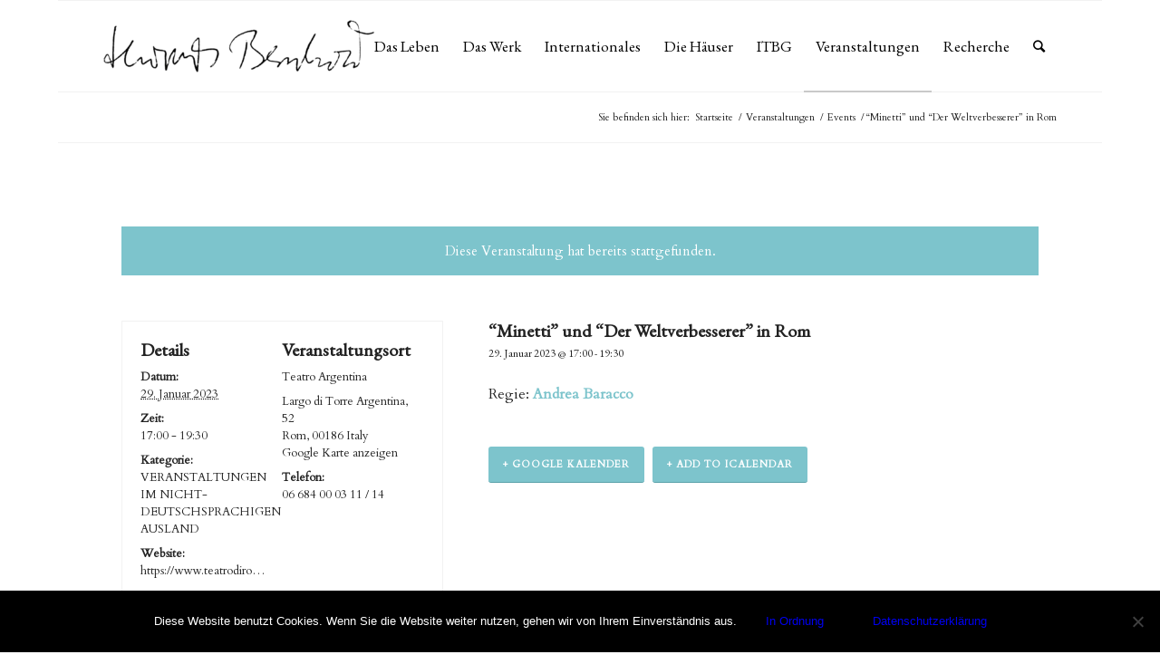

--- FILE ---
content_type: text/html; charset=UTF-8
request_url: https://thomasbernhard.at/wp-admin/admin-ajax.php
body_size: 6
content:
950342.2bb41442cb5c5144e2131bac910a91bf

--- FILE ---
content_type: text/css
request_url: https://thomasbernhard.at/wp-content/themes/layout/style.css?ver=4.5
body_size: 342
content:
/*
Theme Name: Layout
Theme URI: http://www.aumayermedia.at
Author: Stefan Moser
Author URI: http://www.aumayermedia.at
Description: Childtheme
Version: 1.0
License: alle Rechte reserviert
License URI: http://www.aumayermedia.at
Text Domain: layout
Template: enfold
*/


/* Anpassungen Ausdrucke */

@media print {

	.html_header_top.html_header_sticky #header {
		position: relative;
	}
	
	#header_main {
		display: none; 
		visibility: hidden; 
	}

	#header {
		display: none; 
		visibility: hidden; 
	}

}